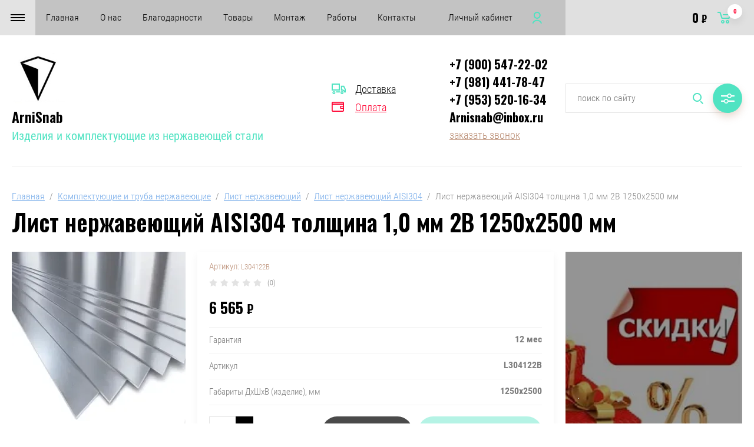

--- FILE ---
content_type: text/html; charset=utf-8
request_url: https://arnisnab-mgn.ru/list-nerzhaveyushchij-aisi304-tolshchina-1-0-mm-2b-1250h2500-mm
body_size: 20931
content:

	<!doctype html>
<html lang="ru">
<head>
<meta charset="utf-8">
<meta name="robots" content="all"/>
<title>Лист нержавеющий AISI304 толщина 1,0 мм 2B 1250х2500 мм</title>
<meta name="description" content="Лист нержавеющий AISI304 толщина 1,0 мм 2B 1250х2500 мм">
<meta name="keywords" content="Лист нержавеющий AISI304 толщина 1,0 мм 2B 1250х2500 мм">
<meta name="SKYPE_TOOLBAR" content="SKYPE_TOOLBAR_PARSER_COMPATIBLE">
<meta name="viewport" content="width=device-width, initial-scale=1.0, maximum-scale=1.0, user-scalable=no">
<meta name="format-detection" content="telephone=no">
<meta http-equiv="x-rim-auto-match" content="none">
<link rel="stylesheet" href="/g/css/styles_articles_tpl.css">
<link rel="stylesheet" href="/g/libs/jqueryui/datepicker/css/jquery-ui.css">
<link rel="stylesheet" href="/g/libs/lightgallery/v1.2.19/lightgallery.css">
<link href="https://fonts.googleapis.com/css?family=Oswald:300,500,600,700&amp;subset=cyrillic" rel="stylesheet">

<script src="/g/libs/jquery/1.10.2/jquery.min.js"></script>
<script src="/g/libs/jqueryui/datepicker/js/jquery-ui.min.js" charset="utf-8"></script>

<meta name="telderi" content="65415d0d6f9279a29e203dd95b228523" />
<meta name="google-site-verification" content="8KTtq3jdqW2zAJM9L3L9M7ZYmf8D091Ai4i0Rw3qnYk" />
<meta name="telderi" content="65415d0d6f9279a29e203dd95b228523" />

            <!-- 46b9544ffa2e5e73c3c971fe2ede35a5 -->
            <script src='/shared/s3/js/lang/ru.js'></script>
            <script src='/shared/s3/js/common.min.js'></script>
        <link rel='stylesheet' type='text/css' href='/shared/s3/css/calendar.css' /><link rel="stylesheet" href="/g/libs/lightgallery-proxy-to-hs/lightgallery.proxy.to.hs.min.css" media="all" async>
<script src="/g/libs/lightgallery-proxy-to-hs/lightgallery.proxy.to.hs.stub.min.js"></script>
<script src="/g/libs/lightgallery-proxy-to-hs/lightgallery.proxy.to.hs.js" async></script>
<link rel="icon" href="/favicon.png" type="image/png">

<link rel='stylesheet' type='text/css' href='/t/images/__csspatch/5/patch.css'/>

<!--s3_require-->
<link rel="stylesheet" href="/g/basestyle/1.0.1/user/user.css" type="text/css"/>
<link rel="stylesheet" href="/g/basestyle/1.0.1/user/user.blue.css" type="text/css"/>
<script type="text/javascript" src="/g/basestyle/1.0.1/user/user.js" async></script>
<!--/s3_require-->

			
		
		
		
			<link rel="stylesheet" type="text/css" href="/g/shop2v2/default/css/theme.less.css">		
			<script type="text/javascript" src="/g/printme.js"></script>
		<script type="text/javascript" src="/g/shop2v2/default/js/tpl.js"></script>
		<script type="text/javascript" src="/g/shop2v2/default/js/baron.min.js"></script>
		
			<script type="text/javascript" src="/g/shop2v2/default/js/shop2.2.js"></script>
		
	<script type="text/javascript">shop2.init({"productRefs": {"162135306":{"garantia":{"12 \u043c\u0435\u0441":["222493106"]},"strana_proizvodstva":{"L304122\u0412":["222493106"]},"razmer_sxv_":{"23758906":["222493106"]}}},"apiHash": {"getPromoProducts":"702174ae9bd4425aa0407f19eccc255b","getSearchMatches":"2caad4d52814adc86c14e8187e23f972","getFolderCustomFields":"996c32a985361b145e14c777e4cc2cb5","getProductListItem":"7ce45cb74a00dcfdab64a9c4e3e54d9f","cartAddItem":"175bcfc0aaf8ad37d0b6c4ef8ced1e5c","cartRemoveItem":"4f6a18fd9cee754d4a806b03fb541dba","cartUpdate":"ac0425c0fda7fea8b164b3fb2c7e7063","cartRemoveCoupon":"07e8b5585967c80f2f5328675aa62988","cartAddCoupon":"68a15dfbe2fcaabd113668adc573ef61","deliveryCalc":"415b2b741a14968e21e1a917a468346d","printOrder":"383d9a0a20c7464f499210b8b015d139","cancelOrder":"24c704de4d3330e0e18792a5c667e79f","cancelOrderNotify":"a3622302fde2d1441315671af1f810b1","repeatOrder":"6f66ff9d286f2a9f53c33eff98f6f148","paymentMethods":"6049e70674d548875abfd9e1edd3b6a4","compare":"361d11836bf2011c85463b77deb92cfc"},"hash": null,"verId": 2961721,"mode": "product","step": "","uri": "/magazin","IMAGES_DIR": "/d/","my": {"show_sections":false,"price_fa_rouble":true,"filter_in_sidebar":true,"gr_product_price_default":true,"gr_amount_fix":true,"gr_img_lazyload":true},"shop2_cart_order_payments": 5,"cf_margin_price_enabled": 0,"maps_yandex_key":"","maps_google_key":""});</script>
<style type="text/css">.product-item-thumb {width: 449px;}.product-item-thumb .product-image, .product-item-simple .product-image {height: 350px;width: 449px;}.product-item-thumb .product-amount .amount-title {width: 353px;}.product-item-thumb .product-price {width: 399px;}.shop2-product .product-side-l {width: 200px;}.shop2-product .product-image {height: 190px;width: 200px;}.shop2-product .product-thumbnails li {width: 56px;height: 56px;}</style>


<script src="/g/libs/jquery-responsive-tabs/1.5.1/jquery.responsivetabs.min.js" charset="utf-8"></script>
<script src="/g/libs/jquery-match-height/0.7.2/jquery.matchHeight.min.js" charset="utf-8"></script>
<script src="/g/libs/jquery-formstyler/1.7.4/jquery.formstyler.min.js" charset="utf-8"></script>
<script src="/g/libs/nouislider/7.0.10/jquery.nouislider.all.min.js" charset="utf-8"></script>
<script src="/g/libs/lightgallery/v1.2.19/lightgallery.js" charset="utf-8"></script>
<script src="/g/libs/jquery-bgdsize/jquery.bgdsize.js" charset="utf-8"></script>
<script src="/g/libs/jquery-slick/1.6.0/slick.min.js" charset="utf-8"></script>
<script src="/g/libs/flexmenu/1.4.2/flexmenu.min.js" charset="utf-8"></script>

<script src="/g/s3/misc/math/0.0.1/s3.math.js" charset="utf-8"></script>
<script src="/g/s3/misc/eventable/0.0.1/s3.eventable.js" charset="utf-8"></script>
<script src="/g/s3/menu/allin/0.0.3/s3.menu.allin.js" charset="utf-8"></script>

<script src="/g/templates/shop2/2.87.2/js/s3.form.js" charset="utf-8"></script>
<script src="/g/templates/shop2/2.87.2/js/shop_main.js" charset="utf-8"></script>

    <link rel="stylesheet" href="/t/v791/images/theme0/theme.scss.css">
<link rel="stylesheet" href="/t/v791/images/site.addons.scss.css">
</head>
<body>
	<div class="site_wrapper product">
		
				<div class="popup_form_wrapper">
			<div class="popup_form_wrap">
				<div class="popup_form_wrap_in">
					<div class="popup_form_close"></div>
					<div class="tpl-anketa" data-api-url="/-/x-api/v1/public/?method=form/postform&param[form_id]=28331101&param[tpl]=global:form.minimal.2.2.87.tpl" data-api-type="form">
		<div class="form_bl_title">Заказать звонок</div>		<form method="post" action="/">
		<input type="hidden" name="form_id" value="28331101">
		<input type="hidden" name="tpl" value="global:form.minimal.2.2.87.tpl">
		<input type="hidden" name="placeholdered_fields" value="1">
		<div class="form_inner">
											        <div class="tpl-field type-text">
		          		          <div class="field-value">
		          			          				            	<input   type="text" size="30" maxlength="100" value="" name="d[0]" placeholder="Ваше имя " />
		            		            		          </div>
		        </div>
		        									        <div class="tpl-field type-phone field-required">
		          		          <div class="field-value">
		          			            			            	<input required data-validator="phone" type="text" size="30" maxlength="100" value="" name="d[1]" placeholder="Телефон *"  />
		            		            		          </div>
		        </div>
		        									        <div class="tpl-field type-textarea">
		          		          <div class="field-value">
		          			            			            	<textarea  cols="50" rows="7" name="d[3]" placeholder="Комментарий "></textarea>
		            		            		          </div>
		        </div>
		        						
										
			<div class="tpl-field tpl-field-button">
				<button type="submit" class="tpl-form-button"><span>Отправить</span></button>
			</div>
			<re-captcha data-captcha="recaptcha"
     data-name="captcha"
     data-sitekey="6LddAuIZAAAAAAuuCT_s37EF11beyoreUVbJlVZM"
     data-lang="ru"
     data-rsize="invisible"
     data-type="image"
     data-theme="light"></re-captcha></form>
				</div>
		
	</div>
				</div>
			</div>
		</div>
				
		<div class="folders_popup_wrapper">
			<div class="folders_popup_wrap">
				<div class="folders_popup_title">Категории</div>
				<div class="folders_popup_body">
									        <ul class="folders_popup menu-default">
				            				                				            				                				
				                    				
				                    				                        <li class="has"><a href="/magazin/folder/perila-i-ograzhdeniya-iz-nerzhavejki">Перила и ограждения из нержавейки<span class="open_ul_span"></span></a>
				                    				
				                    				
				                				            				                				
				                    				                        				                            <ul>
				                        				                    				
				                    				                        <li class=""><a href="/perila-iz-nerzhaveyushchej-stali-aisi201">Перила из нержавеющей стали AISI201 (для внутренних работ)</a>
				                    				
				                    				
				                				            				                				
				                    				                        				                            </li>
				                            				                        				                    				
				                    				                        <li class=""><a href="/perila-iz-nerzhaveyushchej-stali-aisi304">Перила из нержавеющей стали AISI304 (для уличных работ)</a>
				                    				
				                    				
				                				            				                				
				                    				                        				                            </li>
				                            				                                </ul>
				                                </li>
				                            				                        				                    				
				                    				                        <li class="has"><a href="/komplektuyushchie-i-truba-nerzhaveyushchie">Комплектующие и труба нержавеющие<span class="open_ul_span"></span></a>
				                    				
				                    				
				                				            				                				
				                    				                        				                            <ul>
				                        				                    				
				                    				                        <li class=""><a href="/zazhimnoj-profil-dlya-stekla">Зажимной профиль для стекла</a>
				                    				
				                    				
				                				            				                				
				                    				                        				                            </li>
				                            				                        				                    				
				                    				                        <li class=""><a href="/komplektuyushchie">Комплектующие</a>
				                    				
				                    				
				                				            				                				
				                    				                        				                            </li>
				                            				                        				                    				
				                    				                        <li class=""><a href="/poruchen-s-pazom-pod-steklo">Поручень с пазом под стекло</a>
				                    				
				                    				
				                				            				                				
				                    				                        				                            </li>
				                            				                        				                    				
				                    				                        <li class="has"><a href="/truba-nerzhaveyushchaya">Труба нержавеющая<span class="open_ul_span"></span></a>
				                    				
				                    				
				                				            				                				
				                    				                        				                            <ul>
				                        				                    				
				                    				                        <li class=""><a href="/truba-polirovannaya-aisi201">Труба полированная AISI201</a>
				                    				
				                    				
				                				            				                				
				                    				                        				                            </li>
				                            				                        				                    				
				                    				                        <li class=""><a href="/truba-polirovannaya-aisi304">Труба полированная AISI304</a>
				                    				
				                    				
				                				            				                				
				                    				                        				                            </li>
				                            				                        				                    				
				                    				                        <li class=""><a href="/perforirovannaya-nerzhaveyushchaya-truba">Перфорированная нержавеющая труба</a>
				                    				
				                    				
				                				            				                				
				                    				                        				                            </li>
				                            				                                </ul>
				                                </li>
				                            				                        				                    				
				                    				                        <li class=""><a href="/stojki-ograzhdenij-iz-nerzhaveyushchej-stali-balyasiny">Стойки ограждений из нержавеющей стали, балясины</a>
				                    				
				                    				
				                				            				                				
				                    				                        				                            </li>
				                            				                        				                    				
				                    				                        <li class=""><a href="/napolnye-stekloderzhateli">Стеклодержатели из нержавеющей стали</a>
				                    				
				                    				
				                				            				                				
				                    				                        				                            </li>
				                            				                        				                    				
				                    				                        <li class=""><a href="/nakonechniki-stoek-i-kronshtejny-dlya-poruchnya">Наконечники стоек и кронштейны для поручня</a>
				                    				
				                    				
				                				            				                				
				                    				                        				                            </li>
				                            				                        				                    				
				                    				                        <li class=""><a href="/soediniteli-dlya-trub-stalnye-otvody">Соединители для труб, стальные отводы</a>
				                    				
				                    				
				                				            				                				
				                    				                        				                            </li>
				                            				                        				                    				
				                    				                        <li class=""><a href="/ugolok-nerzhaveyushchij">Уголок нержавеющий</a>
				                    				
				                    				
				                				            				                				
				                    				                        				                            </li>
				                            				                        				                    				
				                    				                        <li class="has"><a href="/list-nerzhaveyushchij-kupit">Лист нержавеющий<span class="open_ul_span"></span></a>
				                    				
				                    				
				                				            				                				
				                    				                        				                            <ul>
				                        				                    				
				                    				                        <li class=""><a href="/list-nerzhaveyushchij-aisi201">Лист нержавеющий AISI201</a>
				                    				
				                    				
				                				            				                				
				                    				                        				                            </li>
				                            				                        				                    				
				                    				                        <li class=""><a href="/list-nerzhaveyushchij-aisi304">Лист нержавеющий AISI304</a>
				                    				
				                    				
				                				            				                				
				                    				                        				                            </li>
				                            				                                </ul>
				                                </li>
				                            				                        				                    				
				                    				                        <li class="has"><a href="/krug-nerzhaveyushchij">Круг нержавеющий<span class="open_ul_span"></span></a>
				                    				
				                    				
				                				            				                				
				                    				                        				                            <ul>
				                        				                    				
				                    				                        <li class=""><a href="/krug-nerzhaveyushchij-12h18n10t">Круг нержавеющий 12Х18Н10Т</a>
				                    				
				                    				
				                				            				                				
				                    				                        				                            </li>
				                            				                        				                    				
				                    				                        <li class=""><a href="/krug-nerzhaveyushchij-aisi304">Круг нержавеющий AISI304</a>
				                    				
				                    				
				                				            				                				
				                    				                        				                            </li>
				                            				                                </ul>
				                                </li>
				                            				                        				                    				
				                    				                        <li class=""><a href="/kreplenie-rigelya-k-stojke-nerzhavejka">Крепление ригеля к стойке нержавейка</a>
				                    				
				                    				
				                				            				                				
				                    				                        				                            </li>
				                            				                        				                    				
				                    				                        <li class=""><a href="/kronshtejny-dlya-peril-k-stene">Кронштейны для перил к стене</a>
				                    				
				                    				
				                				            				                				
				                    				                        				                            </li>
				                            				                        				                    				
				                    				                        <li class=""><a href="/magazin/folder/osnovaniya-stoek-ograzhdeniya-pyatka-niz-stojki">Основания стоек ограждения (пятка, низ стойки)</a>
				                    				
				                    				
				                				            				                				
				                    				                        				                            </li>
				                            				                                </ul>
				                                </li>
				                            				                        				                    				
				                    				                        <li class="has"><a href="/komplektuyushchie-dlya-peregorodok-iz-stekla">Комплектующие для перегородок из стекла<span class="open_ul_span"></span></a>
				                    				
				                    				
				                				            				                				
				                    				                        				                            <ul>
				                        				                    				
				                    				                        <li class=""><a href="/dovodchiki-dlya-steklyannyh-dverej">Доводчики для стеклянных дверей</a>
				                    				
				                    				
				                				            				                				
				                    				                        				                            </li>
				                            				                        				                    				
				                    				                        <li class=""><a href="/konnektory-dlya-krepleniya-stekla">Коннекторы для крепления стекла</a>
				                    				
				                    				
				                				            				                				
				                    				                        				                            </li>
				                            				                        				                    				
				                    				                        <li class=""><a href="/zamki-dlya-steklyannyh-dverej">Замки для стеклянных дверей</a>
				                    				
				                    				
				                				            				                				
				                    				                        				                            </li>
				                            				                        				                    				
				                    				                        <li class=""><a href="/tochechnye-krepleniya">Точечные крепления</a>
				                    				
				                    				
				                				            				                				
				                    				                        				                            </li>
				                            				                        				                    				
				                    				                        <li class=""><a href="/ruchki-dlya-steklyannyh-dverej">Ручки для стеклянных дверей</a>
				                    				
				                    				
				                				            				                				
				                    				                        				                            </li>
				                            				                        				                    				
				                    				                        <li class=""><a href="/komplekty-razdvizhnoj-sistemy-dlya-steklyannyh-dverej">Комплекты раздвижной системы для стеклянных дверей</a>
				                    				
				                    				
				                				            				                				
				                    				                        				                            </li>
				                            				                        				                    				
				                    				                        <li class=""><a href="/profil-dlya-steklyannyh-peregorodok">Профиль для стеклянных перегородок</a>
				                    				
				                    				
				                				            				                				
				                    				                        				                            </li>
				                            				                                </ul>
				                                </li>
				                            				                        				                    				
				                    				                        <li class="has"><a href="/poruchni-dlya-invalidov-iz-nerzhaveyushchej-stali">Поручни для инвалидов из нержавеющей стали<span class="open_ul_span"></span></a>
				                    				
				                    				
				                				            				                				
				                    				                        				                            <ul>
				                        				                    				
				                    				                        <li class="has"><a href="/poruchni-pryamye">Поручни прямые<span class="open_ul_span"></span></a>
				                    				
				                    				
				                				            				                				
				                    				                        				                            <ul>
				                        				                    				
				                    				                        <li class=""><a href="/poruchni-pryamye-s-zakrugleniyami">Поручни прямые с закруглениями</a>
				                    				
				                    				
				                				            				                				
				                    				                        				                            </li>
				                            				                        				                    				
				                    				                        <li class=""><a href="/poruchni-pryamye-aisi-201-dlya-koridorov">Поручни прямые без закругления AISI 201 для коридоров</a>
				                    				
				                    				
				                				            				                				
				                    				                        				                            </li>
				                            				                        				                    				
				                    				                        <li class=""><a href="/poruchni-pryamye-aisi-304-dlya-sanuzlov">Поручни прямые без закругления AISI 304 для санузлов</a>
				                    				
				                    				
				                				            				                				
				                    				                        				                            </li>
				                            				                                </ul>
				                                </li>
				                            				                        				                    				
				                    				                        <li class="has"><a href="/poruchen-napolnyj-otbojnik">Поручень напольный (отбойник)<span class="open_ul_span"></span></a>
				                    				
				                    				
				                				            				                				
				                    				                        				                            <ul>
				                        				                    				
				                    				                        <li class=""><a href="/poruchen-napolnyj-otbojnik-aisi201">Поручень напольный (отбойник) AISI201</a>
				                    				
				                    				
				                				            				                				
				                    				                        				                            </li>
				                            				                        				                    				
				                    				                        <li class=""><a href="/poruchen-napolnyj-otbojnik-aisi304">Поручень напольный (отбойник) AISI304</a>
				                    				
				                    				
				                				            				                				
				                    				                        				                            </li>
				                            				                                </ul>
				                                </li>
				                            				                        				                    				
				                    				                        <li class="has"><a href="/nastennye-dvojnye-poruchni">Настенные двойные поручни<span class="open_ul_span"></span></a>
				                    				
				                    				
				                				            				                				
				                    				                        				                            <ul>
				                        				                    				
				                    				                        <li class=""><a href="/nastennye-dvojnye-poruchni-aisi201">Настенные двойные поручни AISI201</a>
				                    				
				                    				
				                				            				                				
				                    				                        				                            </li>
				                            				                        				                    				
				                    				                        <li class=""><a href="/nastennye-dvojnye-poruchni-aisi304">Настенные двойные поручни AISI304</a>
				                    				
				                    				
				                				            				                				
				                    				                        				                            </li>
				                            				                                </ul>
				                                </li>
				                            				                        				                    				
				                    				                        <li class="has"><a href="/otkidnye-poruchni">Откидные поручни<span class="open_ul_span"></span></a>
				                    				
				                    				
				                				            				                				
				                    				                        				                            <ul>
				                        				                    				
				                    				                        <li class=""><a href="/otkidnye-poruchni-iz-nerzhaveyushchej-stali">Откидные поручни из нержавеющей стали</a>
				                    				
				                    				
				                				            				                				
				                    				                        				                            </li>
				                            				                                </ul>
				                                </li>
				                            				                        				                    				
				                    				                        <li class="has"><a href="/poruchni-dlya-vanny">Поручни для ванны<span class="open_ul_span"></span></a>
				                    				
				                    				
				                				            				                				
				                    				                        				                            <ul>
				                        				                    				
				                    				                        <li class=""><a href="/poruchen-dlya-vanny-iz-nerzhaveyushchej-stali">Поручень для ванны из нержавеющей стали</a>
				                    				
				                    				
				                				            				                				
				                    				                        				                            </li>
				                            				                                </ul>
				                                </li>
				                            				                        				                    				
				                    				                        <li class="has"><a href="/poruchni-dlya-rakoviny">Поручни для раковины<span class="open_ul_span"></span></a>
				                    				
				                    				
				                				            				                				
				                    				                        				                            <ul>
				                        				                    				
				                    				                        <li class=""><a href="/poruchen-dlya-rakoviny-iz-nerzhaveyushchej-stali">Поручень для раковины из нержавеющей стали</a>
				                    				
				                    				
				                				            				                				
				                    				                        				                            </li>
				                            				                                </ul>
				                                </li>
				                            				                        				                    				
				                    				                        <li class="has"><a href="/napolno-nastennye-poruchni">Напольно-настенные поручни<span class="open_ul_span"></span></a>
				                    				
				                    				
				                				            				                				
				                    				                        				                            <ul>
				                        				                    				
				                    				                        <li class=""><a href="/napolno-nastennye-poruchni-iz-nerzhaveyushchej-stali">Напольно-настенные поручни из нержавеющей стали</a>
				                    				
				                    				
				                				            				                				
				                    				                        				                            </li>
				                            				                                </ul>
				                                </li>
				                            				                        				                    				
				                    				                        <li class="has"><a href="/poruchni-dlya-unitaza-i-pissuara">Поручни для унитаза и писсуара<span class="open_ul_span"></span></a>
				                    				
				                    				
				                				            				                				
				                    				                        				                            <ul>
				                        				                    				
				                    				                        <li class=""><a href="/poruchni-dlya-unitaza-i-pissuara-iz-nerzhaveyushchej-stali">Поручни для унитаза и писсуара из нержавеющей стали</a>
				                    				
				                    				
				                				            				                				
				                    				                        				                            </li>
				                            				                                </ul>
				                                </li>
				                            				                                </ul>
				                                </li>
				                            				                        				                    				
				                    				                        <li class="has"><a href="/magazin/folder/instrumenty-i-rashodniki-dlya-montazha">Инструменты и расходники для монтажа<span class="open_ul_span"></span></a>
				                    				
				                    				
				                				            				                				
				                    				                        				                            <ul>
				                        				                    				
				                    				                        <li class=""><a href="/magazin/folder/krugi-na-lipuchke">Круги на липучке</a>
				                    				
				                    				
				                				            				                				
				                    				                        				                            </li>
				                            				                        				                    				
				                    				                        <li class=""><a href="/magazin/folder/pasta-shlifovalnaya">Паста шлифовальная</a>
				                    				
				                    				
				                				            				                				
				                    				                        				                            </li>
				                            				                        				                    				
				                    				                        <li class=""><a href="/magazin/folder/universalnye-otreznye-krugi-orientcraft-po-metallu">Универсальные отрезные круги Orientcraft по металлу</a>
				                    				
				                    				
				                				            				                				
				                    				                        				                            </li>
				                            				                        				                    				
				                    				                        <li class=""><a href="/magazin/folder/lepestkovye-torcevye-krugi-orientcraft">Лепестковые торцевые круги Orientcraft</a>
				                    				
				                    				
				                				            				                				
				                    				                        				                            </li>
				                            				                        				                    				
				                    				                        <li class=""><a href="/magazin/folder/netkannyj-shlifovalnyj-material">Нетканный шлифовальный материал</a>
				                    				
				                    				
				                				            				                				
				                    				                        				                            </li>
				                            				                        				                    				
				                    				                        <li class=""><a href="/magazin/folder/elektrody-i-prutki">Электроды и прутки</a>
				                    				
				                    				
				                				            				                				
				                    				                        				                            </li>
				                            				                        				                    				
				                    				                        <li class=""><a href="/magazin/folder/suhaya-remontnaya-smes-bezusadochnaya">Сухая ремонтная смесь безусадочная</a>
				                    				
				                    				
				                				            				                				
				                    				                        				                            </li>
				                            				                        				                    				
				                    				                        <li class=""><a href="/magazin/folder/koronki-almaznye">Коронки алмазные</a>
				                    				
				                    				
				                				            				            </li>
				        </ul>
				
				        				            </li>
				            </ul>
				        										<div class="menu_popup_title">Меню</div>
				</div>
			</div>
		</div>

		<header role="banner" class="site_header">
			
			<div class="top_block_wrapper_fix">
				<div class="top_block_wrapper">
					<div class="top_block_wrap">
						
						<div class="top_left_block">
							<div class="burger_btn_wr">
								<span class="burger_btn">&nbsp;</span>
								
																<div class="deliv_bl_wr">
																			<div class="deliv_bl_item"><a href="/dostavka">Доставка</a></div>
																			<div class="deliv_bl_item"><a href="/oplata">Оплата</a></div>
																	</div>
								
							</div>
							<nav class="menu_top_wr">
																    <ul class="menu_top menu-default">
								        								
								            								
								            								                <li class=" has opened"><a href="/">Главная<span class="open_ul_span"></span></a>
								            								            								
								        								
								            								                								                        </li>
								                    								                								            								
								            								                <li class=""><a href="/o-kompanii">О нас</a>
								            								            								
								        								
								            								                								                        </li>
								                    								                								            								
								            								                <li class=""><a href="/blagodarnosti">Благодарности</a>
								            								            								
								        								
								            								                								                        </li>
								                    								                								            								
								            								                <li class=""><a href="/tovary">Товары</a>
								            								            								
								        								
								            								                								                        </li>
								                    								                								            								
								            								                <li class=""><a href="/poruchni">Монтаж</a>
								            								            								
								        								
								            								                								                        </li>
								                    								                								            								
								            								                <li class=" has"><a href="/raboty">Работы<span class="open_ul_span"></span></a>
								            								            								
								        								
								            								                								                        <ul>
								                    								            								
								            								                <li class=""><a href="/izgotovlenie-i-montazh-ograzhdenij-stadion-moskovskaya-oblast">Изготовление и монтаж ограждений Стадион Московская область</a>
								            								            								
								        								
								            								                								                        </li>
								                    								                								            								
								            								                <li class=""><a href="/ograzhdeniya-iz-nerzhaveyushchej-stali-dlya-shkoly-v-rybinske">Ограждения из нержавеющей стали для Школы в Рыбинске</a>
								            								            								
								        								
								            								                								                        </li>
								                    								                								            								
								            								                <li class=""><a href="/garderobnye-veshalki-iz-nerzhaveyushchej-stali-dlya-shkol-prochnost-gigiena-i-stil">Гардеробные вешалки из нержавеющей стали для школ: прочность, гигиена и стиль</a>
								            								            								
								        								
								            								                								                        </li>
								                    								                								            								
								            								                <li class=""><a href="/izgotovlenie-i-montazh-ograzhdenij-iz-nerzhaveyushchej-stali-na-ob-ekte-shkola">Изготовление и монтаж ограждений из нержавеющей стали на объекте школа</a>
								            								            								
								        								
								            								                								                        </li>
								                    								                								            								
								            								                <li class=""><a href="/izgotovlenie-i-montazh-ograzhdenij-iz-nerzhaveyushchej-stali-v-yugre">Изготовление и монтаж ограждений из нержавеющей стали в Югре</a>
								            								            								
								        								
								            								                								                        </li>
								                    								                								            								
								            								                <li class=""><a href="/ograzhdeniya-iz-nerzhaveyushchej-stali-dlya-mkzh">Ограждения из нержавеющей стали для МКЖ</a>
								            								            								
								        								
								            								                								                        </li>
								                    								                								            								
								            								                <li class=""><a href="/ograzhdeniya-vhodnoj-gruppy-iz-nerzhaveyushchej-stali-dlya-bolnic">Ограждения входной группы из нержавеющей стали для больниц</a>
								            								            								
								        								
								            								                								                        </li>
								                    								                            </ul>
								                        </li>
								                    								                								            								
								            								                <li class=""><a href="/kontakty">Контакты</a>
								            								            								
								        								        </li>
								    </ul>
								    															</nav>
							<div class="top_btns_wr">
								<span class="search_btn_mobile">&nbsp;</span>
																	<a href="/registraciya/login">Личный кабинет</a>
															</div>
						</div>

						<div class="top_right_block">
								
			<div id="shop2-cart-preview">
			<div class="cart_bl_wr">
				<a href="/magazin/cart">
					0 <ins class="fa fa-rouble">₽</ins>					<span class="cart_bl_count">0</span>
				</a>
			</div>
		</div><!-- Cart Preview -->
		
						</div>

					</div>
				</div>
			</div>
			<div class="site_header_in_wr in">
				<div class="site_header_in">

					<div class="site_header_left ">
													<div class="site_logo_wr">
																	<a href="https://arnisnab-mgn.ru">
																														<img style="max-width: 90px" src="/thumb/2/0UXf49Un0tX9UYp4h3fNqQ/90c90/d/fav.png" alt="" />
									</a>
															</div>
												<div class="site_name_wr">
															<div class="site_name">
																			<a href="https://arnisnab-mgn.ru">
											ArniSnab
										</a>
									 
								</div>
																						<div class="site_desc">
																			<a href="https://arnisnab-mgn.ru">
											Изделия и комплектующие из нержавеющей стали
										</a>
																	</div>
													</div>
					</div>

					<div class="site_header_right">
												<div class="deliv_bl_wr">
															<div class="deliv_bl_item"><a href="/dostavka">Доставка</a></div>
															<div class="deliv_bl_item"><a href="/oplata">Оплата</a></div>
													</div>
																		<div class="contacts_bl_wr">
							<div class="site_phones">
																	<div><a href="tel:+7 (900) 547-22-02">+7 (900) 547-22-02</a></div>
																	<div><a href="tel:+7 (981) 441-78-47">+7 (981) 441-78-47</a></div>
																	<div><a href="tel:+7 (953) 520-16-34">+7 (953) 520-16-34</a></div>
																	<div><a href="tel:Arnisnab@inbox.ru">Arnisnab@inbox.ru</a></div>
															</div>
															<div class="popup_btn form_popup_btn">заказать звонок</div>
													</div>
						
						<div class="search_bl_wr">
							<span class="search_mob_close">&nbsp;</span>
							<div class="search_bl_in">
								<nav class="site-search-wr">
								    <form action="/search" method="get"  class="search-form" >
									    <input name="search" type="text" class="search-text" value="" placeholder="поиск по сайту" />
									    <input type="submit" class="search-button" value="" />
								    <re-captcha data-captcha="recaptcha"
     data-name="captcha"
     data-sitekey="6LddAuIZAAAAAAuuCT_s37EF11beyoreUVbJlVZM"
     data-lang="ru"
     data-rsize="invisible"
     data-type="image"
     data-theme="light"></re-captcha></form>
								    <div class="search_popup_btn jq_click"></div>
								</nav>

								<div class="search_bl_wrapper">
									<div class="search_bl_wrap">
											
    
<div class="shop2-block search-form ">
	<div class="block_body">
		<form action="/magazin/search" enctype="multipart/form-data">
			<input type="hidden" name="sort_by" value=""/>
			
						
								
					<div class="row row_price range_slider_wrapper">
		                <div class="row-title">Цена, руб.</div>
		                <div class="row-body">
		
			                <div class="price_range">
			                	<div class="input_from">
			                		<span class="from_title">от</span>
			                    	<input name="s[price][min]" type="text" size="5" class="small low" value="0" />
			                    </div>
			                    <div class="input_to">
			                    	<span class="to_title">до</span>
			                    	<input name="s[price][max]" type="text" size="5" class="small big"  data-max="200000" value="200000" />
			                    </div>
			                </div>
			                <div class="input_range_slider"></div>
		
		                </div>
		            </div>
		            
	                        
            
							<div class="row">
					<label class="row-title" for="shop2-name">Название:</label>
					<div class="row-body">
						<input type="text" name="s[name]" size="20" id="shop2-name" value="" />
					</div>
				</div>
			
							<div class="row">
					<label class="row-title" for="shop2-article">Артикул:</label>
					<div class="row-body">
						<input type="text" name="s[article]" id="shop2-article" value="" />
					</div>
				</div>
			
							<div class="row">
					<label class="row-title" for="shop2-text">Текст:</label>
					<div class="row-body">
						<input type="text" name="search_text" size="20" id="shop2-text"  value="" />
					</div>
				</div>
			
			
							<div class="row">
					<div class="row-title">Выберите категорию:</div>
					<div class="row-body">
						<select name="s[folder_id]" id="s[folder_id]" data-placeholder="Все категории">
							<option value="">Все категории</option>
																																                            <option value="261584701" >
		                                 Перила и ограждения из нержавейки
		                            </option>
		                        																	                            <option value="261693901" >
		                                &raquo; Перила из нержавеющей стали AISI201 (для внутренних работ)
		                            </option>
		                        																	                            <option value="261694101" >
		                                &raquo; Перила из нержавеющей стали AISI304 (для уличных работ)
		                            </option>
		                        																	                            <option value="165051502" >
		                                 Комплектующие и труба нержавеющие
		                            </option>
		                        																	                            <option value="98212104" >
		                                &raquo; Зажимной профиль для стекла
		                            </option>
		                        																	                            <option value="165061702" >
		                                &raquo; Комплектующие
		                            </option>
		                        																	                            <option value="89263504" >
		                                &raquo; Поручень с пазом под стекло
		                            </option>
		                        																	                            <option value="165064102" >
		                                &raquo; Труба нержавеющая
		                            </option>
		                        																	                            <option value="190436702" >
		                                &raquo;&raquo; Труба полированная AISI201
		                            </option>
		                        																	                            <option value="190437102" >
		                                &raquo;&raquo; Труба полированная AISI304
		                            </option>
		                        																	                            <option value="89598704" >
		                                &raquo;&raquo; Перфорированная нержавеющая труба
		                            </option>
		                        																	                            <option value="89650504" >
		                                &raquo; Стойки ограждений из нержавеющей стали, балясины
		                            </option>
		                        																	                            <option value="89668304" >
		                                &raquo; Стеклодержатели из нержавеющей стали
		                            </option>
		                        																	                            <option value="89860904" >
		                                &raquo; Наконечники стоек и кронштейны для поручня
		                            </option>
		                        																	                            <option value="90345704" >
		                                &raquo; Соединители для труб, стальные отводы
		                            </option>
		                        																	                            <option value="30583106" >
		                                &raquo; Уголок нержавеющий
		                            </option>
		                        																	                            <option value="28892906" >
		                                &raquo; Лист нержавеющий
		                            </option>
		                        																	                            <option value="28972506" >
		                                &raquo;&raquo; Лист нержавеющий AISI201
		                            </option>
		                        																	                            <option value="29353506" >
		                                &raquo;&raquo; Лист нержавеющий AISI304
		                            </option>
		                        																	                            <option value="30771306" >
		                                &raquo; Круг нержавеющий
		                            </option>
		                        																	                            <option value="30771706" >
		                                &raquo;&raquo; Круг нержавеющий 12Х18Н10Т
		                            </option>
		                        																	                            <option value="30802906" >
		                                &raquo;&raquo; Круг нержавеющий AISI304
		                            </option>
		                        																	                            <option value="216881306" >
		                                &raquo; Крепление ригеля к стойке нержавейка
		                            </option>
		                        																	                            <option value="216973506" >
		                                &raquo; Кронштейны для перил к стене
		                            </option>
		                        																	                            <option value="216665106" >
		                                &raquo; Основания стоек ограждения (пятка, низ стойки)
		                            </option>
		                        																	                            <option value="92905104" >
		                                 Комплектующие для перегородок из стекла
		                            </option>
		                        																	                            <option value="96317904" >
		                                &raquo; Доводчики для стеклянных дверей
		                            </option>
		                        																	                            <option value="96329904" >
		                                &raquo; Коннекторы для крепления стекла
		                            </option>
		                        																	                            <option value="96353504" >
		                                &raquo; Замки для стеклянных дверей
		                            </option>
		                        																	                            <option value="98118704" >
		                                &raquo; Точечные крепления
		                            </option>
		                        																	                            <option value="98130304" >
		                                &raquo; Ручки для стеклянных дверей
		                            </option>
		                        																	                            <option value="98150104" >
		                                &raquo; Комплекты раздвижной системы для стеклянных дверей
		                            </option>
		                        																	                            <option value="98152104" >
		                                &raquo; Профиль для стеклянных перегородок
		                            </option>
		                        																	                            <option value="300459105" >
		                                 Поручни для инвалидов из нержавеющей стали
		                            </option>
		                        																	                            <option value="252925301" >
		                                &raquo; Поручни прямые
		                            </option>
		                        																	                            <option value="252925701" >
		                                &raquo;&raquo; Поручни прямые с закруглениями
		                            </option>
		                        																	                            <option value="260108301" >
		                                &raquo;&raquo; Поручни прямые без закругления AISI 201 для коридоров
		                            </option>
		                        																	                            <option value="260108501" >
		                                &raquo;&raquo; Поручни прямые без закругления AISI 304 для санузлов
		                            </option>
		                        																	                            <option value="252926501" >
		                                &raquo; Поручень напольный (отбойник)
		                            </option>
		                        																	                            <option value="260186901" >
		                                &raquo;&raquo; Поручень напольный (отбойник) AISI201
		                            </option>
		                        																	                            <option value="260197901" >
		                                &raquo;&raquo; Поручень напольный (отбойник) AISI304
		                            </option>
		                        																	                            <option value="252927501" >
		                                &raquo; Настенные двойные поручни
		                            </option>
		                        																	                            <option value="260298301" >
		                                &raquo;&raquo; Настенные двойные поручни AISI201
		                            </option>
		                        																	                            <option value="260298501" >
		                                &raquo;&raquo; Настенные двойные поручни AISI304
		                            </option>
		                        																	                            <option value="252928101" >
		                                &raquo; Откидные поручни
		                            </option>
		                        																	                            <option value="260356101" >
		                                &raquo;&raquo; Откидные поручни из нержавеющей стали
		                            </option>
		                        																	                            <option value="252929701" >
		                                &raquo; Поручни для ванны
		                            </option>
		                        																	                            <option value="260362901" >
		                                &raquo;&raquo; Поручень для ванны из нержавеющей стали
		                            </option>
		                        																	                            <option value="252927701" >
		                                &raquo; Поручни для раковины
		                            </option>
		                        																	                            <option value="260363301" >
		                                &raquo;&raquo; Поручень для раковины из нержавеющей стали
		                            </option>
		                        																	                            <option value="252928901" >
		                                &raquo; Напольно-настенные поручни
		                            </option>
		                        																	                            <option value="260363501" >
		                                &raquo;&raquo; Напольно-настенные поручни из нержавеющей стали
		                            </option>
		                        																	                            <option value="252927901" >
		                                &raquo; Поручни для унитаза и писсуара
		                            </option>
		                        																	                            <option value="260363901" >
		                                &raquo;&raquo; Поручни для унитаза и писсуара из нержавеющей стали
		                            </option>
		                        																	                            <option value="37686916" >
		                                 Инструменты и расходники для монтажа
		                            </option>
		                        																	                            <option value="37748316" >
		                                &raquo; Круги на липучке
		                            </option>
		                        																	                            <option value="38543116" >
		                                &raquo; Паста шлифовальная
		                            </option>
		                        																	                            <option value="38603916" >
		                                &raquo; Универсальные отрезные круги Orientcraft по металлу
		                            </option>
		                        																	                            <option value="38694716" >
		                                &raquo; Лепестковые торцевые круги Orientcraft
		                            </option>
		                        																	                            <option value="38798116" >
		                                &raquo; Нетканный шлифовальный материал
		                            </option>
		                        																	                            <option value="39008716" >
		                                &raquo; Электроды и прутки
		                            </option>
		                        																	                            <option value="39085716" >
		                                &raquo; Сухая ремонтная смесь безусадочная
		                            </option>
		                        																	                            <option value="43600516" >
		                                &raquo; Коронки алмазные
		                            </option>
		                        													</select>
					</div>
				</div>

				<div class="row" id="shop2_search_custom_fields"></div>
			
						<div class="row" id="shop2_search_global_fields">
				
									
			
												<div class="row">
						<div class="row-title">Тип:</div>
						<div class="row-body">
							<select name="s[otkryvanie]" data-placeholder="Все">
								<option value="">Все</option>
																	<option value="222225501">Левое</option>
																	<option value="222225701">Правое</option>
															</select>
						</div>
					</div>
							

					
			
												<div class="row">
						<div class="row-title">Габариты ДхШхВ (изделие), мм:</div>
						<div class="row-body">
							<select name="s[razmer_sxv_]" data-placeholder="Все">
								<option value="">Все</option>
																	<option value="226027501">1000х80х90</option>
																	<option value="226027701">900х80х90</option>
																	<option value="226027901">800х80х90</option>
																	<option value="226028101">700х80х90</option>
																	<option value="226028301">600х80х90</option>
																	<option value="226046301">500х80х90</option>
																	<option value="226046501">400х80х90</option>
																	<option value="226046701">300х80х90</option>
																	<option value="228900101">2000х305х75</option>
																	<option value="229061101">600х100х250</option>
																	<option value="229061301">840х100х250</option>
																	<option value="229066101">875х875х115</option>
																	<option value="229066501">1000х80х150</option>
																	<option value="229072101">915х100х970</option>
																	<option value="229132501">640х640х980</option>
																	<option value="229133301">665х880х230</option>
																	<option value="229133701">800х595х847</option>
																	<option value="229133901">735х645х800</option>
																	<option value="229402301">600х230х850</option>
																	<option value="229406701">530х600х490</option>
																	<option value="229411101">600х90х400</option>
																	<option value="229440701">780х630х90</option>
																	<option value="229563301">515х280х230</option>
																	<option value="229564501">500х500х90</option>
																	<option value="163121502">900х900х150</option>
																	<option value="163121902">300х300х150</option>
																	<option value="23311906">1000х2000</option>
																	<option value="23559506">1500х3000</option>
																	<option value="23758906">1250х2500</option>
																	<option value="24796306">1500х6000</option>
																	<option value="24947706">6000</option>
															</select>
						</div>
					</div>
							

																																										</div>
						
							<div class="row">
					<div class="row-title">Производитель:</div>
					<div class="row-body">
						<select name="s[vendor_id]" data-placeholder="Все производители">
							<option value="">Все</option>          
		                    		                        <option value="48612301" >ArniSnab</option>
		                    		                        <option value="2418116" >Orientcraft</option>
		                    		                        <option value="48605701" >Производитель 10</option>
		                    		                        <option value="48605901" >Производитель 11</option>
		                    		                        <option value="48611701" >Производитель 12</option>
		                    		                        <option value="48606101" >Производитель 13</option>
		                    		                        <option value="48606301" >Производитель 14</option>
		                    		                        <option value="48612701" >Производитель 15</option>
		                    		                        <option value="48610701" >Производитель 16</option>
		                    		                        <option value="48611101" >Производитель 17</option>
		                    		                        <option value="48606501" >Производитель 18</option>
		                    		                        <option value="48606701" >Производитель 19</option>
		                    		                        <option value="48611501" >Производитель 2</option>
		                    		                        <option value="48606901" >Производитель 20</option>
		                    		                        <option value="48607101" >Производитель 21</option>
		                    		                        <option value="48612501" >Производитель 22</option>
		                    		                        <option value="48607301" >Производитель 23</option>
		                    		                        <option value="48611901" >Производитель 24</option>
		                    		                        <option value="48609701" >Производитель 25</option>
		                    		                        <option value="48609501" >Производитель 26</option>
		                    		                        <option value="48610901" >Производитель 27</option>
		                    		                        <option value="48607501" >Производитель 28</option>
		                    		                        <option value="48608501" >Производитель 29</option>
		                    		                        <option value="48612101" >Производитель 3</option>
		                    		                        <option value="48608301" >Производитель 30</option>
		                    		                        <option value="48609101" >Производитель 31</option>
		                    		                        <option value="48610101" >Производитель 32</option>
		                    		                        <option value="48608701" >Производитель 33</option>
		                    		                        <option value="48608101" >Производитель 34</option>
		                    		                        <option value="48607901" >Производитель 35</option>
		                    		                        <option value="48609301" >Производитель 36</option>
		                    		                        <option value="48608901" >Производитель 37</option>
		                    		                        <option value="48607701" >Производитель 38</option>
		                    		                        <option value="48609901" >Производитель 39</option>
		                    		                        <option value="48604901" >Производитель 4</option>
		                    		                        <option value="48610301" >Производитель 40</option>
		                    		                        <option value="48605101" >Производитель 5</option>
		                    		                        <option value="48605301" >Производитель 6</option>
		                    		                        <option value="48611301" >Производитель 7</option>
		                    		                        <option value="48610501" >Производитель 8</option>
		                    		                        <option value="48605501" >Производитель 9</option>
		                    						</select>
					</div>
				</div>
			
											    <div class="row">
				        <div class="row-title">Новинка:</div>
				        <div class="row-body">
				            				            <select name="s[flags][2]" data-placeholder="Все">
					            <option value="">Все</option>
					            <option value="1">да</option>
					            <option value="0">нет</option>
					        </select>
				        </div>
				    </div>
		    												    <div class="row">
				        <div class="row-title">Спецпредложение:</div>
				        <div class="row-body">
				            				            <select name="s[flags][1]" data-placeholder="Все">
					            <option value="">Все</option>
					            <option value="1">да</option>
					            <option value="0">нет</option>
					        </select>
				        </div>
				    </div>
		    				
							<div class="row">
					<div class="row-title">Результатов на странице:</div>
					<div class="row-body">
						<select name="s[products_per_page]">
											            					            					            <option value="5">5</option>
				            					            					            <option value="20">20</option>
				            					            					            <option value="35">35</option>
				            					            					            <option value="50" selected="selected">50</option>
				            					            					            <option value="65">65</option>
				            					            					            <option value="80">80</option>
				            					            					            <option value="95">95</option>
				            						</select>
					</div>
				</div>
			
			<div class="row-button">
				<button type="submit" class="search-btn">Найти</button>
			</div>

		<re-captcha data-captcha="recaptcha"
     data-name="captcha"
     data-sitekey="6LddAuIZAAAAAAuuCT_s37EF11beyoreUVbJlVZM"
     data-lang="ru"
     data-rsize="invisible"
     data-type="image"
     data-theme="light"></re-captcha></form>
	</div>
</div><!-- Search Form -->									</div>
								</div>
							</div>
						</div>

					</div>

				</div>
			</div>


		</header> <!-- .site-header -->

		<div class="site_container">
			
						
						
			<div class="site_main_wrap">
				<main role="main" class="site_main">
					
										
					
							
<div class="site-path" data-url="/"><a href="/">Главная</a>  /  <a href="/komplektuyushchie-i-truba-nerzhaveyushchie">Комплектующие и труба нержавеющие</a>  /  <a href="/list-nerzhaveyushchij-kupit">Лист нержавеющий</a>  /  <a href="/list-nerzhaveyushchij-aisi304">Лист нержавеющий AISI304</a>  /  Лист нержавеющий AISI304 толщина 1,0 мм 2B 1250х2500 мм</div>							<h1>Лист нержавеющий AISI304 толщина 1,0 мм 2B 1250х2500 мм</h1>								
	<div class="shop2-cookies-disabled shop2-warning hide"></div>
	
	
	
		
							
			
							
			
							
			
		
													
	<form 
		method="post" 
		action="/magazin?mode=cart&amp;action=add" 
		accept-charset="utf-8"
		class="shop2-product">
	
		<input type="hidden" name="kind_id" value="222493106"/>
		<input type="hidden" name="product_id" value="162135306"/>
		<input type="hidden" name="meta" value='{&quot;garantia&quot;:&quot;12 \u043c\u0435\u0441&quot;,&quot;strana_proizvodstva&quot;:&quot;L304122\u0412&quot;,&quot;razmer_sxv_&quot;:&quot;23758906&quot;}'/>
	
		<div class="product_l_side">
	
			<div class="product_slider_wr">
				    
			    	            <div class="product-label">
	            	<div class="product_label_item_wr">
	            	    	                </div>
	                <div class="product_label_item_wr">
	                		                </div>
	                	            </div>
	            	
				<div class="product_slider">
	
					<div class="product_slider_item">
						<div class="product_image">
														<a href="/d/169_original.webp">
																<img src="/thumb/2/n9jj7iGrn0XFoJwlH8ApEw/r300/d/169_original.webp" alt="Лист нержавеющий AISI304 толщина 1,0 мм 2B 1250х2500 мм" title="Лист нержавеющий AISI304 толщина 1,0 мм 2B 1250х2500 мм" />
															</a>
													</div>
					</div>
						
				</div>
	
			</div>
	
			<div class="product_slider_thumbs">
	
				<div class="product_thumbs_item">
					<div class="product_image">
												<a href="javascript:void(0);">
							<img src="/thumb/2/L4T3eadrVODnpmonuchgBg/300r300/d/169_original.webp" alt="Лист нержавеющий AISI304 толщина 1,0 мм 2B 1250х2500 мм" title="Лист нержавеющий AISI304 толщина 1,0 мм 2B 1250х2500 мм" />
						</a>
											</div>
				</div>
					
			</div>
	
		</div>
	
		<div class="product_r_side">
	
			
	
			<div class="product_r_side_in">
	
				<div class="product_r_details">
	
					
	
					
	
	
					<div class="shop2-product-article"><span>Артикул:</span> L304122В</div>
	
		
						
	<div class="tpl-rating-block"><div class="tpl-stars"><div class="tpl-rating" style="width: 0%;"></div></div><span class="rating_count">(0)</span></div>

	 
					
					<div class="price_bl_wrap">
													<div class="product-price">
																		<div class="price-current">
		<strong>6&nbsp;565</strong> <span class="fa fa-rouble">₽</span>			</div>
										
															</div>
												
					</div>
	
					
 
		
			<div class="shop2_product_options_wr">
			<div class="shop2_product_options"><div class="option_item odd"><div class="option_title">Гарантия</div><div class="option_body">12 мес </div></div><div class="option_item even"><div class="option_title">Артикул</div><div class="option_body">L304122В </div></div><div class="option_item odd type-select"><div class="option_title">Габариты ДхШхВ (изделие), мм</div><div class="option_body">1250х2500</div></div></div>
			<div class="hide_params">
				Параметры
			</div>
		</div>
	
	
					<div class="product_buttons_block">
	
						<div class="l_buttons">
															

				

	<div class="product-amount">
					<div class="amount-title">Количество:</div>
						
						
				<div class="shop2-product-amount gr_amount_fix">
					<input type="text" name="amount"  data-kind="222493106" data-min="1" data-multiplicity="0" maxlength="4" value="1" />
					<button type="button" class="amount-minus">&#8722;</button>
					<button type="button" class="amount-plus">&#43;</button>
				</div>
								
						</div>

														<div class="l_buttons_in">
		                        						<div class="product-compare">
				<label>
					<input type="checkbox" value="222493106"/>
					Добавить к сравнению
				</label>
			</div>
											
			<button class="shop_product_button type-3 buy" type="submit" >
			<span>Купить</span>
		</button>
	
<input type="hidden" value="Лист нержавеющий AISI304 толщина 1,0 мм 2B 1250х2500 мм" name="product_name" />
<input type="hidden" value="https://arnisnab-mgn.ru/list-nerzhaveyushchij-aisi304-tolshchina-1-0-mm-2b-1250h2500-mm" name="product_link" />							</div>
						</div>
	
						<div class="r_button">
															<div class="buy_one_click"><span>Купить в 1 клик</span></div>
													</div>
	
					</div>
	
											<div class="yashare">
							<div class="yashare_title">Поделиться</div>
							<div class="yashare_body">
								<script src="https://yastatic.net/es5-shims/0.0.2/es5-shims.min.js"></script>
								<script src="https://yastatic.net/share2/share.js"></script>
								<div class="ya-share2" data-services="messenger,vkontakte,odnoklassniki,telegram,viber,whatsapp"></div>
							</div>
						</div>
										
				</div>
				
				<div class="product_edit_block_wrap">
											<div class="product_edit_block">
							<div class="banner_block_wrap" style="background:url(/thumb/2/jg1HGLSNri5b0j93GuCgcA/600c400/d/skidki_1.jpg) 50% /cover no-repeat;">
								<div class="title">
																			.<strong><span style="font-size: 650%">
																	</div>
								<div class="body">
									
								</div>
																<a href="https://arnisnab-mgn.ru/skidki-na-komplektuyushchie-dlya-montazha-peril" class="more_btn">Подробнее</a>
															</div>
						</div>
										
											<div class="card_adv_wrap">
							<div class="card_adv_body">
																	<div class="card_adv_item">
																					<div class="card_adv_icon">
												<img src="/thumb/2/85jk-hHxTuR0hq4_nz6GFg/37c37/d/card1600_03.png" alt="Доставка" />
											</div>
																				<div class="card_adv_text">
											<div class="title">Доставка</div>
											<div class="body">По Всей России ТК</div>
										</div>
									</div>
																	<div class="card_adv_item">
																					<div class="card_adv_icon">
												<img src="/thumb/2/9fMqbHAMl_pSA0lcm0PE6w/37c37/d/card1600_03-02.png" alt="Принимаем" />
											</div>
																				<div class="card_adv_text">
											<div class="title">Принимаем</div>
											<div class="body">безналичный расчет с НДС и без НДС</div>
										</div>
									</div>
																	<div class="card_adv_item">
																					<div class="card_adv_icon">
												<img src="/thumb/2/C29lJxYzPefqDM8Gi27qlA/37c37/d/154804.png" alt="Установка" />
											</div>
																				<div class="card_adv_text">
											<div class="title">Установка</div>
											<div class="body">Выполняем монтаж изделий под ключ</div>
										</div>
									</div>
															</div>
						</div>
									</div>
			</div>
		</div>
	<re-captcha data-captcha="recaptcha"
     data-name="captcha"
     data-sitekey="6LddAuIZAAAAAAuuCT_s37EF11beyoreUVbJlVZM"
     data-lang="ru"
     data-rsize="invisible"
     data-type="image"
     data-theme="light"></re-captcha></form><!-- Product -->
	
	<div class="card_form_wrapper">
		<div class="card_form_wrap">
			<div class="card_form_wrap_in">
				<div class="card_form_close"></div>
				<div class="tpl-anketa" data-api-url="/-/x-api/v1/public/?method=form/postform&param[form_id]=28331501&param[tpl]=global:form.minimal.2.2.87.tpl" data-api-type="form">
		<div class="form_bl_title">Купить в 1 клик</div>		<form method="post" action="/">
		<input type="hidden" name="form_id" value="28331501">
		<input type="hidden" name="tpl" value="global:form.minimal.2.2.87.tpl">
		<input type="hidden" name="placeholdered_fields" value="1">
		<div class="form_inner">
											        <div class="tpl-field type-text">
		          		          <div class="field-value">
		          			          				            	<input  type="hidden" size="30" maxlength="100" value="52.15.103.161" name="d[0]" placeholder="IP-адрес заказчика " />
		            		            		          </div>
		        </div>
		        									        <div class="tpl-field type-text">
		          		          <div class="field-value">
		          			          				            	<input  type="hidden" size="30" maxlength="100" value="" name="d[1]" placeholder="Название товара "class="productName" />
		            		            		          </div>
		        </div>
		        									        <div class="tpl-field type-text">
		          		          <div class="field-value">
		          			          				            	<input  type="hidden" size="30" maxlength="100" value="" name="d[2]" placeholder="Ссылка на страницу товара "class="productLink" />
		            		            		          </div>
		        </div>
		        									        <div class="tpl-field type-text">
		          		          <div class="field-value">
		          			          				            	<input   type="text" size="30" maxlength="100" value="" name="d[3]" placeholder="Имя " />
		            		            		          </div>
		        </div>
		        									        <div class="tpl-field type-text field-required">
		          		          <div class="field-value">
		          			          				            	<input required  type="text" size="30" maxlength="100" value="" name="d[4]" placeholder="E-mail *" />
		            		            		          </div>
		        </div>
		        									        <div class="tpl-field type-textarea">
		          		          <div class="field-value">
		          			            			            	<textarea  cols="50" rows="7" name="d[5]" placeholder="Комментарий "></textarea>
		            		            		          </div>
		        </div>
		        						
										
			<div class="tpl-field tpl-field-button">
				<button type="submit" class="tpl-form-button"><span>Отправить</span></button>
			</div>
			<re-captcha data-captcha="recaptcha"
     data-name="captcha"
     data-sitekey="6LddAuIZAAAAAAuuCT_s37EF11beyoreUVbJlVZM"
     data-lang="ru"
     data-rsize="invisible"
     data-type="image"
     data-theme="light"></re-captcha></form>
				</div>
		
	</div>
			</div>
		</div>
	</div>
	
	
		



	<div id="product_tabs" class="shop_product_data">
					<ul class="shop_product_tabs">
				<li class="active-tab"><a href="#shop2-tabs-1">Параметры</a></li><li ><a href="#shop2-tabs-2">Описание</a></li><li ><a href="#shop2-tabs-01"><span>Отзывы</span></a></li>
			</ul>

						<div class="shop_product_desc">
				
								<div class="desc-area params active-area" id="shop2-tabs-1">
					<div class="shop_product_params"><div class="param_item even"><div class="param_title">Гарантия</div><div class="param_body">12 мес </div></div><div class="param_item odd"><div class="param_title">Артикул</div><div class="param_body">L304122В </div></div><div class="param_item even"><div class="param_title">Габариты ДхШхВ (изделие), мм</div><div class="param_body">1250х2500</div></div></div>
					<div class="shop2-clear-container"></div>
				</div>
				
								<div class="desc-area " id="shop2-tabs-2">
					Лист нержавеющий AISI304 толщина 1,0 мм 2B 1250х2500 мм
					<div class="shop2-clear-container"></div>
				</div>
								
								
				
								
								<div class="desc-area " id="shop2-tabs-01">
                    
	<div class="comments_block_wrapper">

		
		
		
					    
							<div class="tpl_rev_form">

					<div class="tpl-block-header">Оставьте отзыв</div>

					<div class="tpl-info">
						Заполните обязательные поля <span class="tpl-required">*</span>.
					</div>

					<form action="" method="post" class="tpl-form">

																					<input type="hidden" name="comment_id" value="" />
																				 

								<div class="tpl-field">
									<label class="tpl-title" for="d[1]">
										Имя:
																					<span class="tpl-required">*</span>
																													</label>
									
									<div class="tpl-value">
																					<input type="text" size="40" name="author_name" maxlength="" value ="" />
																			</div>

									
								</div>
																				 

								<div class="tpl-field">
									<label class="tpl-title" for="d[1]">
										E-mail:
																													</label>
									
									<div class="tpl-value">
																					<input type="text" size="40" name="author" maxlength="" value ="" />
																			</div>

									
								</div>
																				 

								<div class="tpl-field">
									<label class="tpl-title" for="d[1]">
										Комментарий:
																					<span class="tpl-required">*</span>
																													</label>
									
									<div class="tpl-value">
																					<textarea cols="55" rows="10" name="text"></textarea>
																			</div>

									
								</div>
																				 

								<div class="tpl-field">
									<label class="tpl-title" for="d[1]">
										Оценка:
																					<span class="tpl-required">*</span>
																													</label>
									
									<div class="tpl-value">
																					
																							<div class="tpl-stars">
													<span></span>
													<span></span>
													<span></span>
													<span></span>
													<span></span>
													<input name="rating" type="hidden" value="0" />
												</div>
											
																			</div>

									
								</div>
													
						<div class="tpl-field">
							<button class="tpl-button tpl-button-big">Отправить</button>
						</div>

					<re-captcha data-captcha="recaptcha"
     data-name="captcha"
     data-sitekey="6LddAuIZAAAAAAuuCT_s37EF11beyoreUVbJlVZM"
     data-lang="ru"
     data-rsize="invisible"
     data-type="image"
     data-theme="light"></re-captcha></form>

				</div>
			
		
	</div>

                    <div class="shop2-clear-container"></div>
                </div>
                
                

			</div><!-- Product Desc -->
		
				<div class="shop2-clear-container"></div>
	</div>
	
		
	
					
		
	


	
						
				</main>
			</div>
			
															
												
						<div class="form_bl_wrapper">
				<div class="form_bl_wrap">
										<div class="form_bl_social">
						<span class="social_bg lazy" data-bg="/thumb/2/5bIszA6ghmLBWovOSpvzAw/1920c1080/d/80017_80017_1_2.jpg" style="background-repeat-y: no-repeat;background-position: 50%;background-size: cover;"></span>
						<div class="social-wrap">
							<div class="social_bl_title">Присоединяйтесь!</div>
							<div class="social_bl_body">
							    									<a href="https://vk.com/ooo_arnisnab" target="_blank" class="social">
										<img class="lazy" src="/g/spacer.gif" data-src="/thumb/2/6gudeorSJLhamYJPy8MIIg/41c41/d/fgs16_vk.svg" alt="Vkontakte" />
									</a>
														    </div>
						</div>
					</div>
															<div class="form_bl_body">
						<div class="form_bl_text">
							<div class="form_bl_title">Скидка 1% на монтаж в подарок за подписку!</div>
							<div class="form_bl_desc">Подпишитесь и узнавайте первыми об акциях и распродажах</div>
						</div>
						<div class="tpl-anketa" data-api-url="/-/x-api/v1/public/?method=form/postform&param[form_id]=28331301&param[tpl]=global:form.minimal.2.2.87.tpl" data-api-type="form">
		<div class="form_bl_title">Скидка 1% в подарок за подписку!</div>		<form method="post" action="/">
		<input type="hidden" name="form_id" value="28331301">
		<input type="hidden" name="tpl" value="global:form.minimal.2.2.87.tpl">
		<input type="hidden" name="placeholdered_fields" value="1">
		<div class="form_inner one_field">
											        <div class="tpl-field type-text field-required">
		          		          <div class="field-value">
		          			          				            	<input required  type="text" size="30" maxlength="100" value="" name="d[0]" placeholder="Введите e-mail *" />
		            		            		          </div>
		        </div>
		        						
										
			<div class="tpl-field tpl-field-button">
				<button type="submit" class="tpl-form-button"><span>Подписаться</span></button>
			</div>
			<re-captcha data-captcha="recaptcha"
     data-name="captcha"
     data-sitekey="6LddAuIZAAAAAAuuCT_s37EF11beyoreUVbJlVZM"
     data-lang="ru"
     data-rsize="invisible"
     data-type="image"
     data-theme="light"></re-captcha></form>
				</div>
		
	</div>
					</div>
									</div>
			</div>
			
		</div>

		<footer role="contentinfo" class="site_footer">

			<div class="footer_menu_wrapper">
				<div class="footer_menu_wrap">
					<ul class="menu-default bottom_menu"><li><a href="/magazin/folder/perila-i-ograzhdeniya-iz-nerzhavejki" >Перила и ограждения из нержавейки</a><ul class="level-2"><li><a href="/perila-iz-nerzhaveyushchej-stali-aisi201" >Перила из нержавеющей стали AISI201 (для внутренних работ)</a></li><li><a href="/perila-iz-nerzhaveyushchej-stali-aisi304" >Перила из нержавеющей стали AISI304 (для уличных работ)</a></li></ul></li><li class="opened"><a href="/komplektuyushchie-i-truba-nerzhaveyushchie" >Комплектующие и труба нержавеющие</a><ul class="level-2"><li><a href="/zazhimnoj-profil-dlya-stekla" >Зажимной профиль для стекла</a></li><li><a href="/komplektuyushchie" >Комплектующие</a></li><li><a href="/poruchen-s-pazom-pod-steklo" >Поручень с пазом под стекло</a></li><li><a href="/truba-nerzhaveyushchaya" >Труба нержавеющая</a><ul class="level-3"><li><a href="/truba-polirovannaya-aisi201" >Труба полированная AISI201</a></li><li><a href="/truba-polirovannaya-aisi304" >Труба полированная AISI304</a></li><li><a href="/perforirovannaya-nerzhaveyushchaya-truba" >Перфорированная нержавеющая труба</a></li></ul></li><li><a href="/stojki-ograzhdenij-iz-nerzhaveyushchej-stali-balyasiny" >Стойки ограждений из нержавеющей стали, балясины</a></li><li><a href="/napolnye-stekloderzhateli" >Стеклодержатели из нержавеющей стали</a></li><li><a href="/nakonechniki-stoek-i-kronshtejny-dlya-poruchnya" >Наконечники стоек и кронштейны для поручня</a></li><li><a href="/soediniteli-dlya-trub-stalnye-otvody" >Соединители для труб, стальные отводы</a></li><li><a href="/ugolok-nerzhaveyushchij" >Уголок нержавеющий</a></li><li class="opened"><a href="/list-nerzhaveyushchij-kupit" >Лист нержавеющий</a><ul class="level-3"><li><a href="/list-nerzhaveyushchij-aisi201" >Лист нержавеющий AISI201</a></li><li class="opened active"><a href="/list-nerzhaveyushchij-aisi304" >Лист нержавеющий AISI304</a></li></ul></li><li><a href="/krug-nerzhaveyushchij" >Круг нержавеющий</a><ul class="level-3"><li><a href="/krug-nerzhaveyushchij-12h18n10t" >Круг нержавеющий 12Х18Н10Т</a></li><li><a href="/krug-nerzhaveyushchij-aisi304" >Круг нержавеющий AISI304</a></li></ul></li><li><a href="/kreplenie-rigelya-k-stojke-nerzhavejka" >Крепление ригеля к стойке нержавейка</a></li><li><a href="/kronshtejny-dlya-peril-k-stene" >Кронштейны для перил к стене</a></li><li><a href="/magazin/folder/osnovaniya-stoek-ograzhdeniya-pyatka-niz-stojki" >Основания стоек ограждения (пятка, низ стойки)</a></li></ul></li><li><a href="/komplektuyushchie-dlya-peregorodok-iz-stekla" >Комплектующие для перегородок из стекла</a><ul class="level-2"><li><a href="/dovodchiki-dlya-steklyannyh-dverej" >Доводчики для стеклянных дверей</a></li><li><a href="/konnektory-dlya-krepleniya-stekla" >Коннекторы для крепления стекла</a></li><li><a href="/zamki-dlya-steklyannyh-dverej" >Замки для стеклянных дверей</a></li><li><a href="/tochechnye-krepleniya" >Точечные крепления</a></li><li><a href="/ruchki-dlya-steklyannyh-dverej" >Ручки для стеклянных дверей</a></li><li><a href="/komplekty-razdvizhnoj-sistemy-dlya-steklyannyh-dverej" >Комплекты раздвижной системы для стеклянных дверей</a></li><li><a href="/profil-dlya-steklyannyh-peregorodok" >Профиль для стеклянных перегородок</a></li></ul></li><li><a href="/poruchni-dlya-invalidov-iz-nerzhaveyushchej-stali" >Поручни для инвалидов из нержавеющей стали</a><ul class="level-2"><li><a href="/poruchni-pryamye" >Поручни прямые</a><ul class="level-3"><li><a href="/poruchni-pryamye-s-zakrugleniyami" >Поручни прямые с закруглениями</a></li><li><a href="/poruchni-pryamye-aisi-201-dlya-koridorov" >Поручни прямые без закругления AISI 201 для коридоров</a></li><li><a href="/poruchni-pryamye-aisi-304-dlya-sanuzlov" >Поручни прямые без закругления AISI 304 для санузлов</a></li></ul></li><li><a href="/poruchen-napolnyj-otbojnik" >Поручень напольный (отбойник)</a><ul class="level-3"><li><a href="/poruchen-napolnyj-otbojnik-aisi201" >Поручень напольный (отбойник) AISI201</a></li><li><a href="/poruchen-napolnyj-otbojnik-aisi304" >Поручень напольный (отбойник) AISI304</a></li></ul></li><li><a href="/nastennye-dvojnye-poruchni" >Настенные двойные поручни</a><ul class="level-3"><li><a href="/nastennye-dvojnye-poruchni-aisi201" >Настенные двойные поручни AISI201</a></li><li><a href="/nastennye-dvojnye-poruchni-aisi304" >Настенные двойные поручни AISI304</a></li></ul></li><li><a href="/otkidnye-poruchni" >Откидные поручни</a><ul class="level-3"><li><a href="/otkidnye-poruchni-iz-nerzhaveyushchej-stali" >Откидные поручни из нержавеющей стали</a></li></ul></li><li><a href="/poruchni-dlya-vanny" >Поручни для ванны</a><ul class="level-3"><li><a href="/poruchen-dlya-vanny-iz-nerzhaveyushchej-stali" >Поручень для ванны из нержавеющей стали</a></li></ul></li><li><a href="/poruchni-dlya-rakoviny" >Поручни для раковины</a><ul class="level-3"><li><a href="/poruchen-dlya-rakoviny-iz-nerzhaveyushchej-stali" >Поручень для раковины из нержавеющей стали</a></li></ul></li><li><a href="/napolno-nastennye-poruchni" >Напольно-настенные поручни</a><ul class="level-3"><li><a href="/napolno-nastennye-poruchni-iz-nerzhaveyushchej-stali" >Напольно-настенные поручни из нержавеющей стали</a></li></ul></li><li><a href="/poruchni-dlya-unitaza-i-pissuara" >Поручни для унитаза и писсуара</a><ul class="level-3"><li><a href="/poruchni-dlya-unitaza-i-pissuara-iz-nerzhaveyushchej-stali" >Поручни для унитаза и писсуара из нержавеющей стали</a></li></ul></li></ul></li><li><a href="/magazin/folder/instrumenty-i-rashodniki-dlya-montazha" >Инструменты и расходники для монтажа</a><ul class="level-2"><li><a href="/magazin/folder/krugi-na-lipuchke" >Круги на липучке</a></li><li><a href="/magazin/folder/pasta-shlifovalnaya" >Паста шлифовальная</a></li><li><a href="/magazin/folder/universalnye-otreznye-krugi-orientcraft-po-metallu" >Универсальные отрезные круги Orientcraft по металлу</a></li><li><a href="/magazin/folder/lepestkovye-torcevye-krugi-orientcraft" >Лепестковые торцевые круги Orientcraft</a></li><li><a href="/magazin/folder/netkannyj-shlifovalnyj-material" >Нетканный шлифовальный материал</a></li><li><a href="/magazin/folder/elektrody-i-prutki" >Электроды и прутки</a></li><li><a href="/magazin/folder/suhaya-remontnaya-smes-bezusadochnaya" >Сухая ремонтная смесь безусадочная</a></li><li><a href="/magazin/folder/koronki-almaznye" >Коронки алмазные</a></li></ul></li></ul>				</div>
			</div>

			<div class="footer_in_wrapper">
				<div class="footer_in_wrap">
					<span class="to_top_btn">&nbsp;</span>
					<div class="footer_l_block">
																			<div class="footer_site_desc"><a href="/">Изделия и комплектующие из нержавеющей стали</a></div>
																		<div class="footer_site_anonce">
							Поручни для инвалидов
Поручни из нержавеющей стали
Поручни для писсуара
Поручни для раковины
Поручни для унитаза
Напольно-настенные поручни
Настенные двойные поручни
Откидные поручни
Прямые поручни
Угловые поручни
Настенные поручни
Поручни для ванны
						</div>
											</div>
					<div class="footer_right_wrap">

						<div class="footer_c_block">
							<div class="footer_contacts_block">
																	<div class="footer_contacts_block_title">Наши контакты</div>
																<div class="footer_contacts_block_body">
																		<div class="footer_phones_block">
										<div class="footer_phones_body">
																							<div><a href="tel:+7 (900) 547-22-02">+7 (900) 547-22-02</a></div>
																							<div><a href="tel:+7 (981) 441-78-47">+7 (981) 441-78-47</a></div>
																							<div><a href="tel:+7 (953) 520-16-34">+7 (953) 520-16-34</a></div>
																							<div><a href="tel:Arnisnab@inbox.ru">Arnisnab@inbox.ru</a></div>
																					</div>
																					<div class="footer_popup_btn form_popup_btn">заказать звонок</div>
																			</div>
																											
																		<div class="footer_time_block">
										Пн-Пт 8:00-17:30  Сб-Вс выходной
									</div>
									
								</div>
							</div>
						</div>
						<div class="footer_r_block">
														<div class="footer_payments_block">
								<div class="footer_payments_title">Принимаем к оплате:</div>
								<div class="footer_payments_body">
																			<a href="https://money.yandex.ru/" target="_blank">
											<img class="lazy" src="/g/spacer.gif" data-src="/thumb/2/LyZtDoOpaaMPwf-M867aDQ/80c44/d/ya_pay.jpg" alt="Яндекс Деньги" />
										</a>
																			<a href="www.maestrocard.com" target="_blank">
											<img class="lazy" src="/g/spacer.gif" data-src="/thumb/2/IAVgSb_wGjSrPAXoHWUJtA/80c44/d/maestro_pay.jpg" alt="Maestro" />
										</a>
																			<a href="https://www.visa.com.ru/" target="_blank">
											<img class="lazy" src="/g/spacer.gif" data-src="/thumb/2/n6RONBr0BwGBTat8u3AiPg/80c44/d/visa_pay.jpg" alt="Visa" />
										</a>
																			<a href="https://arnisnab-mgn.ru/" target="_blank">
											<img class="lazy" src="/g/spacer.gif" data-src="/thumb/2/qi7EukiOlvZxnGw4sSqE3w/80c44/d/fav.png" alt="Безналичная оплата по счету" />
										</a>
																	</div>
							</div>
													</div>

					</div>
				</div>
			</div>

			<div class="footer_bot_wrapper">
				<div class="footer_bot_wrap">
					<div class="footer_bot_l">
						<div class="bot_site_name">
											            				            				            				            © 2016 ООО “АрниСнаб”
						</div>
					</div>
					<div class="footer_bot_c">
						<div class="bot_counters">
							<!-- Yandex.Metrika counter -->
<script type="text/javascript" >
   (function(m,e,t,r,i,k,a){m[i]=m[i]||function(){(m[i].a=m[i].a||[]).push(arguments)};
   m[i].l=1*new Date();k=e.createElement(t),a=e.getElementsByTagName(t)[0],k.async=1,k.src=r,a.parentNode.insertBefore(k,a)})
   (window, document, "script", "https://mc.yandex.ru/metrika/tag.js", "ym");

   ym(70790941, "init", {
        clickmap:true,
        trackLinks:true,
        accurateTrackBounce:true
   });
</script>
<noscript><div><img src="https://mc.yandex.ru/watch/70790941" style="position:absolute; left:-9999px;" alt="" /></div></noscript>
<!-- /Yandex.Metrika counter -->

<!--LiveInternet counter--><a href="https://www.liveinternet.ru/click"
target="_blank"><img id="licnt4D8D" width="88" height="31" style="border:0" 
title="LiveInternet: показано число просмотров за 24 часа, посетителей за 24 часа и за сегодня"
src="[data-uri]"
alt=""/></a><script>(function(d,s){d.getElementById("licnt4D8D").src=
"https://counter.yadro.ru/hit?t12.1;r"+escape(d.referrer)+
((typeof(s)=="undefined")?"":";s"+s.width+"*"+s.height+"*"+
(s.colorDepth?s.colorDepth:s.pixelDepth))+";u"+escape(d.URL)+
";h"+escape(d.title.substring(0,150))+";"+Math.random()})
(document,screen)</script><!--/LiveInternet-->
<a
<!--__INFO2026-01-22 21:44:06INFO__-->

						</div>
					</div>
					<div class="footer_bot_r">
						<span style='font-size:14px;' class='copyright'><!--noindex--> <span style="text-decoration:underline; cursor: pointer;" onclick="javascript:window.open('https://megagr'+'oup.ru/?utm_referrer='+location.hostname)" class="copyright">Мегагрупп.ру</span> <!--/noindex--></span>
					</div>
				</div>
			</div>
			
		</footer> <!-- .site-footer -->

	</div>
	 <script src="/g/libs/vanilla-lazyload/17.1.0/lazyload.min.js" charset="utf-8"></script> 
<!-- assets.bottom -->
<!-- </noscript></script></style> -->
<script src="/my/s3/js/site.min.js?1768978399" ></script>
<script src="/my/s3/js/site/defender.min.js?1768978399" ></script>
<script src="https://cp.onicon.ru/loader/5fe9ba74b887ee93108b457d.js" data-auto async></script>
<script >/*<![CDATA[*/
var megacounter_key="05dfef7492fa8d8a70039a1f5edea304";
(function(d){
    var s = d.createElement("script");
    s.src = "//counter.megagroup.ru/loader.js?"+new Date().getTime();
    s.async = true;
    d.getElementsByTagName("head")[0].appendChild(s);
})(document);
/*]]>*/</script>
<script >/*<![CDATA[*/
$ite.start({"sid":2936369,"vid":2961721,"aid":3515324,"stid":4,"cp":21,"active":true,"domain":"arnisnab-mgn.ru","lang":"ru","trusted":false,"debug":false,"captcha":3,"onetap":[{"provider":"vkontakte","provider_id":"51979839","code_verifier":"MQNMITyz4hRyGNixUgW5ljkYNGMOlDF3IzIkDYATNMG"}]});
/*]]>*/</script>
<!-- /assets.bottom -->
</body>
<!-- ID -->
</html>


--- FILE ---
content_type: text/css
request_url: https://arnisnab-mgn.ru/t/v791/images/site.addons.scss.css
body_size: 1270
content:
.site_in_wrap .site_right_side .product_list {
  margin-right: -10px;
  width: auto; }

.product_list.product-list-thumbs {
  display: flex; }

.product_list.product-list-thumbs .shop_product_item {
  width: calc(20% - 10px);
  margin: 0 10px 10px 0 !important;
  min-width: 0;
  padding-bottom: 10px;
  flex-direction: column;
  border: 1px solid #000;
  box-shadow: none;
  display: flex;
  box-sizing: border-box; }
  .product_list.product-list-thumbs .shop_product_item .product-anonce, .product_list.product-list-thumbs .shop_product_item .shop2_product_options_wr, .product_list.product-list-thumbs .shop_product_item .tpl-rating-block, .product_list.product-list-thumbs .shop_product_item .product_bottom {
    display: none; }
  .product_list.product-list-thumbs .shop_product_item .product_top .product_image {
    height: 0;
    padding-top: 65%; }
    .product_list.product-list-thumbs .shop_product_item .product_top .product_image a img {
      max-width: 100%;
      width: 100% !important;
      height: 100% !important;
      margin: 0 !important;
      object-fit: contain; }
  .product_list.product-list-thumbs .shop_product_item .product_in_wrap {
    padding: 10px 10px 0;
    flex: 1 0 0; }
  .product_list.product-list-thumbs .shop_product_item .product_center_in2 {
    margin-top: auto; }
  .product_list.product-list-thumbs .shop_product_item .product_center {
    display: flex;
    height: 100%;
    flex-direction: column; }

.product_list.product-list-thumbs .shop_product_item .product_in_wrap .product_center .product_center_in1 .product-article {
  margin-bottom: 10px; }

.product_list.product-list-thumbs .shop_product_item.mobile .product_in_wrap .product_center .product_center_in2 .product_bot_block {
  padding-top: 0; }

.product_list.product-list-thumbs .shop_product_item .product_in_wrap .product_center .product_center_in1 .product-name {
  font-size: 15px;
  padding-bottom: 10px; }

.product_list.product-list-thumbs .shop_product_item .product_in_wrap .product_center .product_center_in1 .product-article {
  font-size: 12px; }
  .product_list.product-list-thumbs .shop_product_item .product_in_wrap .product_center .product_center_in1 .product-article span {
    font-size: 12px; }

.product_list.product-list-thumbs .shop_product_item .product_in_wrap .product_center .product_center_in2 .product_bot_block {
  padding: 0;
  border-bottom: 0; }

.product_list.product-list-thumbs .shop_product_item .product_in_wrap .product_center .product_center_in2 .product_bot_block .product-price .price-current, .product_list.product-list-thumbs .shop_product_item .product_in_wrap .product_center .product_center_in2 .product_bot_block .product-price .price-old {
  font-size: 17px; }

.product_list.product-list-thumbs .shop_product_item .product_in_wrap .product_center .product_center_in2 .product_bot_block .product_buttons .produc_buttons_r {
  top: 31px; }

.view-shop2 {
  display: none; }

.block-folders {
  padding: 0 0 20px;
  margin: 0 -10px 0 0;
  list-style: none;
  display: -webkit-box;
  display: -webkit-flex;
  display: -moz-flex;
  display: -ms-flexbox;
  display: flex;
  flex-wrap: wrap; }

.block-folders li {
  line-height: normal;
  width: 20%;
  padding: 0 10px 10px 0;
  text-align: center;
  box-sizing: border-box;
  -moz-box-sizing: border-box;
  -webkit-box-sizing: border-box; }

.block-folders li a {
  display: block;
  color: #000;
  text-decoration: none;
  font-size: 15px;
  word-break: break-word;
  height: 100%;
  box-sizing: border-box;
  -moz-box-sizing: border-box;
  -webkit-box-sizing: border-box;
  padding: 0;
  border: 1px solid #000;
  font-family: 'rbcl', Arial, Helvetica, sans-serif; }
  .block-folders li a .name-fold {
    padding: 0 10px 15px;
    display: block; }

.block-folders li a:hover {
  text-decoration: underline; }

.block-folders li a .img-folder {
  display: block;
  margin: 0 0 10px;
  height: 0;
  padding-top: 65%;
  position: relative; }
  .block-folders li a .img-folder span {
    position: absolute;
    left: 0;
    top: 0;
    right: 0;
    bottom: 0;
    display: flex;
    justify-content: center;
    align-items: center; }
    .block-folders li a .img-folder span img {
      vertical-align: middle;
      max-width: 100%;
      max-height: 100%;
      transform: translate3d(0, 0, 0); }
      .block-folders li a .img-folder span img.no-img {
        background: url(/g/shop2v2/default/images/noimage.png) 50% 50% no-repeat; }

@media (max-width: 1260px) {
  .product_list.product-list-thumbs .shop_product_item {
    width: calc(16.66% - 10px); }

  .block-folders li {
    width: 16.66%; } }

@media (max-width: 1023px) {
  .product_list.product-list-thumbs .shop_product_item {
    width: calc(20% - 10px); }

  .block-folders li {
    width: 20%; } }

@media (max-width: 768px) {
  .product_list.product-list-thumbs .shop_product_item {
    width: calc(25% - 10px); }

  .block-folders li {
    width: 25%; } }

@media (max-width: 640px) {
  .product_list.product-list-thumbs .shop_product_item {
    width: calc(33.33% - 10px); }

  .block-folders li {
    width: 33.33%; } }

@media (max-width: 480px) {
  .product_list.product-list-thumbs .shop_product_item {
    width: calc(50% - 10px); }

  .block-folders li {
    width: 50%; } }

@media (max-width: 425px) {
  .site_in_wrap .site_right_side .product_list {
    margin-right: -5px;
    width: auto; }

  .product_list.product-list-thumbs .shop_product_item {
    width: calc(50% - 5px);
    margin: 0 5px 5px 0 !important; }

  .block-folders {
    margin-right: -5px; }
    .block-folders li {
      padding: 0 5px 5px 0; } }


--- FILE ---
content_type: image/svg+xml
request_url: https://arnisnab-mgn.ru/t/images/__csspatch/5/c760baed72b03846a7d966b44d7e9793.svg
body_size: 553
content:
<?xml version="1.0" encoding="utf-8"?>
<svg version="1.1" baseProfile="full" xmlns="http://www.w3.org/2000/svg" xmlns:xlink="http://www.w3.org/1999/xlink" xmlns:ev="http://www.w3.org/2001/xml-events" xml:space="preserve" x="0px" y="0px" width="19px" height="19px"  viewBox="0 0 19px 19px" preserveAspectRatio="none" shape-rendering="geometricPrecision">"<path xmlns="http://www.w3.org/2000/svg" fill="rgb(80, 227, 194)" d="M16.996,10.014 L13.404,10.014 C12.869,10.014 12.366,10.223 11.987,10.601 L11.489,11.099 C10.043,10.177 8.819,8.953 7.897,7.508 L8.396,7.009 C8.769,6.637 8.983,6.120 8.983,5.593 L8.983,2.002 C8.983,0.898 8.084,-0.002 6.979,-0.002 L2.004,-0.002 C1.441,-0.002 0.922,0.221 0.544,0.623 C0.165,1.027 -0.032,1.584 0.004,2.151 C0.573,11.182 7.813,18.422 16.845,18.992 L16.981,18.995 C18.113,18.995 18.999,18.116 18.999,16.993 L18.999,12.017 C18.999,10.913 18.101,10.014 16.996,10.014 ZM16.981,16.993 L16.981,17.994 L16.972,16.993 C8.944,16.486 2.509,10.052 2.004,2.002 L6.979,2.002 L6.979,5.593 L5.398,7.175 L5.762,7.834 C7.018,10.109 8.886,11.976 11.163,13.234 L11.823,13.599 L13.404,12.017 L16.996,12.017 L17.006,16.989 C17.006,16.989 16.999,16.993 16.981,16.993 Z"/></svg>

--- FILE ---
content_type: image/svg+xml
request_url: https://arnisnab-mgn.ru/t/images/__csspatch/5/826d80571c8d91b29d355ea686e765c7.svg
body_size: 531
content:
<?xml version="1.0" encoding="utf-8"?>
<svg version="1.1" baseProfile="full" xmlns="http://www.w3.org/2000/svg" xmlns:xlink="http://www.w3.org/1999/xlink" xmlns:ev="http://www.w3.org/2001/xml-events" xml:space="preserve" x="0px" y="0px" width="22px" height="20px"  viewBox="0 0 22px 20px" preserveAspectRatio="none" shape-rendering="geometricPrecision">"<path xmlns="http://www.w3.org/2000/svg" fill="rgb(80, 227, 194)" d="M22.000,6.000 L20.060,12.138 L19.000,11.854 L19.000,12.000 L7.000,12.000 L7.000,11.997 L6.935,12.013 L3.521,2.000 L-0.000,2.000 L-0.000,-0.000 L5.000,-0.000 L5.000,-0.000 L5.063,-0.015 L8.479,10.000 L18.637,10.000 L19.895,6.000 L9.000,6.000 L9.000,4.000 L22.000,4.000 L22.000,6.000 L21.997,6.000 L22.000,6.000 ZM9.000,14.000 C10.657,14.000 12.000,15.343 12.000,17.000 C12.000,18.657 10.657,20.000 9.000,20.000 C7.343,20.000 6.000,18.657 6.000,17.000 C6.000,15.343 7.343,14.000 9.000,14.000 ZM9.000,18.000 C9.552,18.000 10.000,17.552 10.000,17.000 C10.000,16.448 9.552,16.000 9.000,16.000 C8.448,16.000 8.000,16.448 8.000,17.000 C8.000,17.552 8.448,18.000 9.000,18.000 ZM17.000,14.000 C18.657,14.000 20.000,15.343 20.000,17.000 C20.000,18.657 18.657,20.000 17.000,20.000 C15.343,20.000 14.000,18.657 14.000,17.000 C14.000,15.343 15.343,14.000 17.000,14.000 ZM17.000,18.000 C17.552,18.000 18.000,17.552 18.000,17.000 C18.000,16.448 17.552,16.000 17.000,16.000 C16.448,16.000 16.000,16.448 16.000,17.000 C16.000,17.552 16.448,18.000 17.000,18.000 Z"/></svg>

--- FILE ---
content_type: text/javascript
request_url: https://counter.megagroup.ru/05dfef7492fa8d8a70039a1f5edea304.js?r=&s=1280*720*24&u=https%3A%2F%2Farnisnab-mgn.ru%2Flist-nerzhaveyushchij-aisi304-tolshchina-1-0-mm-2b-1250h2500-mm&t=%D0%9B%D0%B8%D1%81%D1%82%20%D0%BD%D0%B5%D1%80%D0%B6%D0%B0%D0%B2%D0%B5%D1%8E%D1%89%D0%B8%D0%B9%20AISI304%20%D1%82%D0%BE%D0%BB%D1%89%D0%B8%D0%BD%D0%B0%201%2C0%20%D0%BC%D0%BC%202B%201250%D1%852500%20%D0%BC%D0%BC&fv=0,0&en=1&rld=0&fr=0&callback=_sntnl1769109629609&1769109629609
body_size: 87
content:
//:1
_sntnl1769109629609({date:"Thu, 22 Jan 2026 19:20:29 GMT", res:"1"})

--- FILE ---
content_type: image/svg+xml
request_url: https://arnisnab-mgn.ru/t/images/__csspatch/5/90df0516535d6628f5ee796d74f20d7f.svg
body_size: 414
content:
<?xml version="1.0" encoding="utf-8"?>
<svg version="1.1" baseProfile="full" xmlns="http://www.w3.org/2000/svg" xmlns:xlink="http://www.w3.org/1999/xlink" xmlns:ev="http://www.w3.org/2001/xml-events" xml:space="preserve" x="0px" y="0px" width="17px" height="20px"  viewBox="0 0 17px 20px" preserveAspectRatio="none" shape-rendering="geometricPrecision">"<path xmlns="http://www.w3.org/2000/svg" fill="rgb(80, 227, 194)" d="M14.840,20.004 C14.840,17.684 12.078,15.724 8.807,15.724 C5.537,15.724 2.774,17.684 2.774,20.004 L0.796,20.004 C0.796,16.546 4.390,13.733 8.807,13.733 C13.224,13.733 16.818,16.546 16.818,20.004 L14.840,20.004 ZM8.807,11.941 C5.543,11.941 2.873,9.253 2.873,5.968 C2.873,2.683 5.543,-0.005 8.807,-0.005 C12.071,-0.005 14.741,2.683 14.741,5.968 C14.741,9.253 12.071,11.941 8.807,11.941 ZM8.807,1.986 C6.631,1.986 4.851,3.778 4.851,5.968 C4.851,8.158 6.631,9.950 8.807,9.950 C10.983,9.950 12.763,8.158 12.763,5.968 C12.763,3.778 10.983,1.986 8.807,1.986 Z"/></svg>